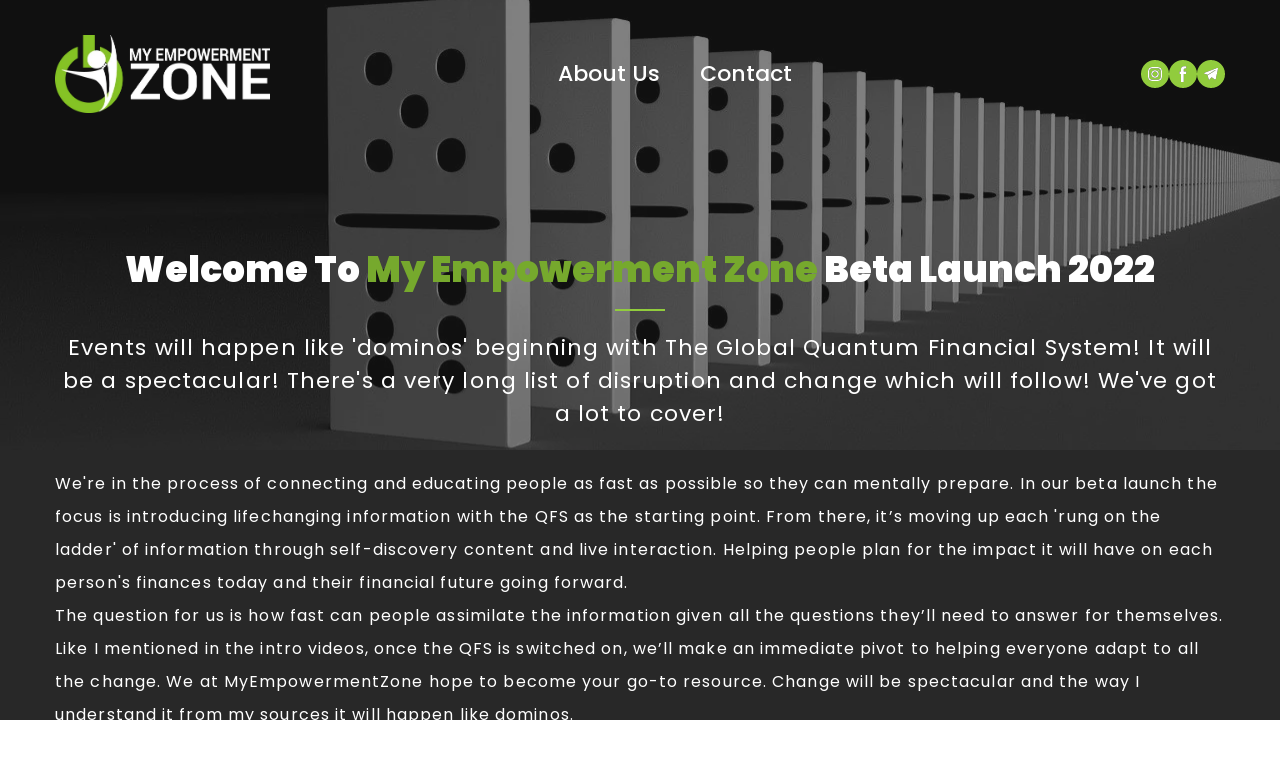

--- FILE ---
content_type: text/css; charset=utf-8
request_url: https://myempowermentzone.com/site/6755a080cdb8c04f3579ba0d/google-fonts-61fc264dcaf579002299bc5f.css
body_size: 495143
content:

/* latin */
@font-face {
  font-family: 'Poppins';
  font-style: italic;
  font-weight: 200;
  src: url("[data-uri]") format('woff2');
  unicode-range: U+0000-00FF, U+0131, U+0152-0153, U+02BB-02BC, U+02C6, U+02DA, U+02DC, U+0304, U+0308, U+0329, U+2000-206F, U+20AC, U+2122, U+2191, U+2193, U+2212, U+2215, U+FEFF, U+FFFD;
}

/* latin */
@font-face {
  font-family: 'Poppins';
  font-style: italic;
  font-weight: 400;
  src: url("[data-uri]") format('woff2');
  unicode-range: U+0000-00FF, U+0131, U+0152-0153, U+02BB-02BC, U+02C6, U+02DA, U+02DC, U+0304, U+0308, U+0329, U+2000-206F, U+20AC, U+2122, U+2191, U+2193, U+2212, U+2215, U+FEFF, U+FFFD;
}

/* latin */
@font-face {
  font-family: 'Poppins';
  font-style: italic;
  font-weight: 500;
  src: url("[data-uri]") format('woff2');
  unicode-range: U+0000-00FF, U+0131, U+0152-0153, U+02BB-02BC, U+02C6, U+02DA, U+02DC, U+0304, U+0308, U+0329, U+2000-206F, U+20AC, U+2122, U+2191, U+2193, U+2212, U+2215, U+FEFF, U+FFFD;
}

/* latin */
@font-face {
  font-family: 'Poppins';
  font-style: italic;
  font-weight: 600;
  src: url("[data-uri]") format('woff2');
  unicode-range: U+0000-00FF, U+0131, U+0152-0153, U+02BB-02BC, U+02C6, U+02DA, U+02DC, U+0304, U+0308, U+0329, U+2000-206F, U+20AC, U+2122, U+2191, U+2193, U+2212, U+2215, U+FEFF, U+FFFD;
}

/* latin */
@font-face {
  font-family: 'Poppins';
  font-style: italic;
  font-weight: 700;
  src: url("[data-uri]") format('woff2');
  unicode-range: U+0000-00FF, U+0131, U+0152-0153, U+02BB-02BC, U+02C6, U+02DA, U+02DC, U+0304, U+0308, U+0329, U+2000-206F, U+20AC, U+2122, U+2191, U+2193, U+2212, U+2215, U+FEFF, U+FFFD;
}

/* latin */
@font-face {
  font-family: 'Poppins';
  font-style: italic;
  font-weight: 800;
  src: url("[data-uri]") format('woff2');
  unicode-range: U+0000-00FF, U+0131, U+0152-0153, U+02BB-02BC, U+02C6, U+02DA, U+02DC, U+0304, U+0308, U+0329, U+2000-206F, U+20AC, U+2122, U+2191, U+2193, U+2212, U+2215, U+FEFF, U+FFFD;
}

/* latin */
@font-face {
  font-family: 'Poppins';
  font-style: italic;
  font-weight: 900;
  src: url("[data-uri]") format('woff2');
  unicode-range: U+0000-00FF, U+0131, U+0152-0153, U+02BB-02BC, U+02C6, U+02DA, U+02DC, U+0304, U+0308, U+0329, U+2000-206F, U+20AC, U+2122, U+2191, U+2193, U+2212, U+2215, U+FEFF, U+FFFD;
}

/* latin */
@font-face {
  font-family: 'Poppins';
  font-style: normal;
  font-weight: 200;
  src: url("[data-uri]") format('woff2');
  unicode-range: U+0000-00FF, U+0131, U+0152-0153, U+02BB-02BC, U+02C6, U+02DA, U+02DC, U+0304, U+0308, U+0329, U+2000-206F, U+20AC, U+2122, U+2191, U+2193, U+2212, U+2215, U+FEFF, U+FFFD;
}

/* latin */
@font-face {
  font-family: 'Poppins';
  font-style: normal;
  font-weight: 400;
  src: url("[data-uri]") format('woff2');
  unicode-range: U+0000-00FF, U+0131, U+0152-0153, U+02BB-02BC, U+02C6, U+02DA, U+02DC, U+0304, U+0308, U+0329, U+2000-206F, U+20AC, U+2122, U+2191, U+2193, U+2212, U+2215, U+FEFF, U+FFFD;
}

/* latin */
@font-face {
  font-family: 'Poppins';
  font-style: normal;
  font-weight: 500;
  src: url("[data-uri]") format('woff2');
  unicode-range: U+0000-00FF, U+0131, U+0152-0153, U+02BB-02BC, U+02C6, U+02DA, U+02DC, U+0304, U+0308, U+0329, U+2000-206F, U+20AC, U+2122, U+2191, U+2193, U+2212, U+2215, U+FEFF, U+FFFD;
}

/* latin */
@font-face {
  font-family: 'Poppins';
  font-style: normal;
  font-weight: 600;
  src: url("[data-uri]") format('woff2');
  unicode-range: U+0000-00FF, U+0131, U+0152-0153, U+02BB-02BC, U+02C6, U+02DA, U+02DC, U+0304, U+0308, U+0329, U+2000-206F, U+20AC, U+2122, U+2191, U+2193, U+2212, U+2215, U+FEFF, U+FFFD;
}

/* latin */
@font-face {
  font-family: 'Poppins';
  font-style: normal;
  font-weight: 700;
  src: url("[data-uri]") format('woff2');
  unicode-range: U+0000-00FF, U+0131, U+0152-0153, U+02BB-02BC, U+02C6, U+02DA, U+02DC, U+0304, U+0308, U+0329, U+2000-206F, U+20AC, U+2122, U+2191, U+2193, U+2212, U+2215, U+FEFF, U+FFFD;
}

/* latin */
@font-face {
  font-family: 'Poppins';
  font-style: normal;
  font-weight: 800;
  src: url("[data-uri]") format('woff2');
  unicode-range: U+0000-00FF, U+0131, U+0152-0153, U+02BB-02BC, U+02C6, U+02DA, U+02DC, U+0304, U+0308, U+0329, U+2000-206F, U+20AC, U+2122, U+2191, U+2193, U+2212, U+2215, U+FEFF, U+FFFD;
}

/* latin */
@font-face {
  font-family: 'Poppins';
  font-style: normal;
  font-weight: 900;
  src: url("[data-uri]") format('woff2');
  unicode-range: U+0000-00FF, U+0131, U+0152-0153, U+02BB-02BC, U+02C6, U+02DA, U+02DC, U+0304, U+0308, U+0329, U+2000-206F, U+20AC, U+2122, U+2191, U+2193, U+2212, U+2215, U+FEFF, U+FFFD;
}


/* latin */
@font-face {
  font-family: 'Saira';
  font-style: italic;
  font-weight: 500;
  font-stretch: 100%;
  src: url("[data-uri]") format('woff2');
  unicode-range: U+0000-00FF, U+0131, U+0152-0153, U+02BB-02BC, U+02C6, U+02DA, U+02DC, U+0304, U+0308, U+0329, U+2000-206F, U+20AC, U+2122, U+2191, U+2193, U+2212, U+2215, U+FEFF, U+FFFD;
}

/* latin */
@font-face {
  font-family: 'Saira';
  font-style: italic;
  font-weight: 700;
  font-stretch: 100%;
  src: url("[data-uri]") format('woff2');
  unicode-range: U+0000-00FF, U+0131, U+0152-0153, U+02BB-02BC, U+02C6, U+02DA, U+02DC, U+0304, U+0308, U+0329, U+2000-206F, U+20AC, U+2122, U+2191, U+2193, U+2212, U+2215, U+FEFF, U+FFFD;
}

/* latin */
@font-face {
  font-family: 'Saira';
  font-style: normal;
  font-weight: 500;
  font-stretch: 100%;
  src: url("[data-uri]") format('woff2');
  unicode-range: U+0000-00FF, U+0131, U+0152-0153, U+02BB-02BC, U+02C6, U+02DA, U+02DC, U+0304, U+0308, U+0329, U+2000-206F, U+20AC, U+2122, U+2191, U+2193, U+2212, U+2215, U+FEFF, U+FFFD;
}

/* latin */
@font-face {
  font-family: 'Saira';
  font-style: normal;
  font-weight: 700;
  font-stretch: 100%;
  src: url("[data-uri]") format('woff2');
  unicode-range: U+0000-00FF, U+0131, U+0152-0153, U+02BB-02BC, U+02C6, U+02DA, U+02DC, U+0304, U+0308, U+0329, U+2000-206F, U+20AC, U+2122, U+2191, U+2193, U+2212, U+2215, U+FEFF, U+FFFD;
}


/* cyrillic */
@font-face {
  font-family: 'Montserrat';
  font-style: italic;
  font-weight: 600;
  src: url("[data-uri]") format('woff2');
  unicode-range: U+0301, U+0400-045F, U+0490-0491, U+04B0-04B1, U+2116;
}

/* latin */
@font-face {
  font-family: 'Montserrat';
  font-style: italic;
  font-weight: 600;
  src: url("[data-uri]") format('woff2');
  unicode-range: U+0000-00FF, U+0131, U+0152-0153, U+02BB-02BC, U+02C6, U+02DA, U+02DC, U+0304, U+0308, U+0329, U+2000-206F, U+20AC, U+2122, U+2191, U+2193, U+2212, U+2215, U+FEFF, U+FFFD;
}

/* cyrillic */
@font-face {
  font-family: 'Montserrat';
  font-style: italic;
  font-weight: 700;
  src: url("[data-uri]") format('woff2');
  unicode-range: U+0301, U+0400-045F, U+0490-0491, U+04B0-04B1, U+2116;
}

/* latin */
@font-face {
  font-family: 'Montserrat';
  font-style: italic;
  font-weight: 700;
  src: url("[data-uri]") format('woff2');
  unicode-range: U+0000-00FF, U+0131, U+0152-0153, U+02BB-02BC, U+02C6, U+02DA, U+02DC, U+0304, U+0308, U+0329, U+2000-206F, U+20AC, U+2122, U+2191, U+2193, U+2212, U+2215, U+FEFF, U+FFFD;
}

/* cyrillic */
@font-face {
  font-family: 'Montserrat';
  font-style: normal;
  font-weight: 600;
  src: url("[data-uri]") format('woff2');
  unicode-range: U+0301, U+0400-045F, U+0490-0491, U+04B0-04B1, U+2116;
}

/* latin */
@font-face {
  font-family: 'Montserrat';
  font-style: normal;
  font-weight: 600;
  src: url("[data-uri]") format('woff2');
  unicode-range: U+0000-00FF, U+0131, U+0152-0153, U+02BB-02BC, U+02C6, U+02DA, U+02DC, U+0304, U+0308, U+0329, U+2000-206F, U+20AC, U+2122, U+2191, U+2193, U+2212, U+2215, U+FEFF, U+FFFD;
}

/* cyrillic */
@font-face {
  font-family: 'Montserrat';
  font-style: normal;
  font-weight: 700;
  src: url("[data-uri]") format('woff2');
  unicode-range: U+0301, U+0400-045F, U+0490-0491, U+04B0-04B1, U+2116;
}

/* latin */
@font-face {
  font-family: 'Montserrat';
  font-style: normal;
  font-weight: 700;
  src: url("[data-uri]") format('woff2');
  unicode-range: U+0000-00FF, U+0131, U+0152-0153, U+02BB-02BC, U+02C6, U+02DA, U+02DC, U+0304, U+0308, U+0329, U+2000-206F, U+20AC, U+2122, U+2191, U+2193, U+2212, U+2215, U+FEFF, U+FFFD;
}

